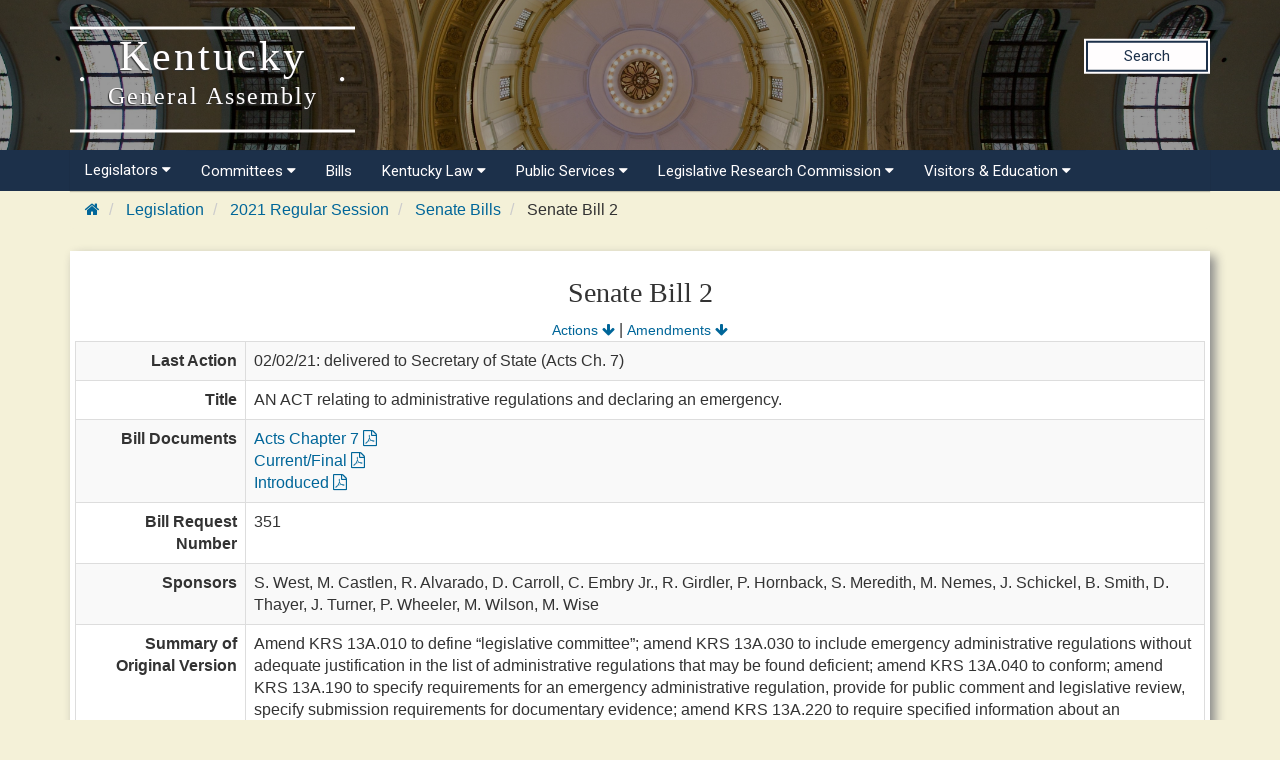

--- FILE ---
content_type: text/html
request_url: https://apps.legislature.ky.gov/record/21RS/sb2.html
body_size: 34620
content:
<!DOCTYPE html>
<html lang="en-us">

<head>
    <title>
        21RS SB 2
    </title>
    <meta http-equiv="content-type" content="text/html; charset=UTF-8">
    <meta name="viewport" content="width=device-width, initial-scale=1.0">
    <meta http-equiv="X-UA-Compatible" content="IE=edge" />
    <meta name="author" content="Kentucky Legislative Research Commission" />
    <meta name="keywords" content="SB 2,SB2,Senate Bill 2,BR 351,BR351,Bill Request 351,KYGA21,21RS,KY Legislature,KY LRC" />

    <link rel="stylesheet" href="/sharedresources/font-awesome/4.7.0/css/font-awesome.min.css" type="text/css">
    <link rel="stylesheet" href="/sharedresources/css/headerBrandStyle.css" type="text/css">
    <link rel="stylesheet" href="/sharedresources/css/HeaderNavStyle.css" type="text/css">
    <link rel="stylesheet" href="/sharedresources/css/footerStyle.css" type="text/css">
    <link rel="stylesheet" href="/sharedresources/smartmenus-1.1.0/css/sm-core-css.css" type="text/css">
    <link rel="stylesheet" href="/sharedresources/smartmenus-1.1.0/css/sm-simple/sm-simple.css" type="text/css">

    <link rel="stylesheet" href="/sharedresources/bootstrap/css/bootstrap.css" />
    <link rel="stylesheet" href="/record/resources/css/WebRecordStyle.css" />
    
    <link rel="apple-touch-icon" sizes="180x180" href="/sharedresources/images/apple-touch-icon.png">
    <link rel="icon" type="image/png" sizes="32x32" href="/sharedresources/images/favicon-32x32.png">
    <link rel="icon" type="image/png" sizes="16x16" href="/sharedresources/images/favicon-16x16.png">
    <link rel="mask-icon" href="/sharedresources/images/safari-pinned-tab.svg" color="#5bbad5">


</head>

<body>
    <!-- Global site tag (gtag.js) - Google Analytics -->
<script async src="https://www.googletagmanager.com/gtag/js?id=UA-10594997-62"></script>
<script>
  window.dataLayer = window.dataLayer || [];
  function gtag(){dataLayer.push(arguments);}
  gtag('js', new Date());
 
  gtag('config', 'UA-10594997-62');
</script>

<!-- Google GA4 tag (gtag.js) -->
<script async src="https://www.googletagmanager.com/gtag/js?id=G-95CQX7G1DN"></script>
<script>
    window.dataLayer = window.dataLayer || [];
    function gtag() {
        dataLayer.push(arguments);
    }
    gtag('js', new Date());
    gtag('config', 'G-95CQX7G1DN');
</script>

<header class="headerRow">
  <div class="container">
    <div class="branding">
      <a href="https://legislature.ky.gov">
        <h1 class="header-title-description">
          Kentucky
          <br>
          <small>General Assembly</small>
        </h1>
      </a>
    </div>

    <div class="search">
      <div class="search_button">
        <a href="https://apps.legislature.ky.gov/lrcsearch">Search</a>
      </div>
    </div>

  </div>
</header>

<nav>
  <div class="container">
          <input id="main-menu-state" type="checkbox" />
          <label class="main-menu-btn" for="main-menu-state">
            <span class="main-menu-btn-icon"></span> 
          </label>
    <ul id="main-menu" class="sm sm-lrc">
        <li><a>Legislators <i class="fa fa-caret-down" aria-hidden="true"></i></a>
          <ul>
            <li><a href="https://legislature.ky.gov/Legislators/Pages/default.aspx">Legislators</a></li>
            <li><a href="https://legislature.ky.gov/Legislators/senate">Senate Members</a></li>
            <li><a href="https://legislature.ky.gov/Legislators/house-of-representatives">House Members</a></li>
            <li><a href="https://apps.legislature.ky.gov/findyourlegislator/findyourlegislator.html">Who's My Legislator</a></li>
            <li><a href="https://apps.legislature.ky.gov/Legislators/contact_legislator.html">Contact a Member</a></li>
          </ul>
        </li>
      <li><a>Committees <i class="fa fa-caret-down sub-arrow-align" aria-hidden="true"></i></a>
        <ul>
          <li><a href="https://legislature.ky.gov/Committees/Pages/default.aspx">Committees</a></li>
          <li><a href="https://legislature.ky.gov/Committees/house-standing-committee">House Standing Committees</a></li>
          <li><a href="https://legislature.ky.gov/Committees/senate-standing-committee">Senate Standing Committees</a></li>
          <li><a href="https://legislature.ky.gov/Committees/interim-joint-committee">Interim Joint Committees</a></li>
          <li><a href="https://legislature.ky.gov/Committees/special-committee">Special Committees</a></li>
          <li><a href="https://legislature.ky.gov/Committees/statutory-committee">Statutory Committees</a></li>
          <li><a href="https://legislature.ky.gov/Committees/Caucuses">Caucuses</a></li>
          <li><a href="https://legislature.ky.gov/Committees/Pages/PriorCommittees.aspx">Prior Committee Information</a></li>
        </ul>
      </li>
      <li><a href="https://legislature.ky.gov/Legislation/Pages/default.aspx">Bills</a></li>
      <li><a>Kentucky Law <i class="fa fa-caret-down" aria-hidden="true"></i></a>
        <ul>
          <li><a href="https://legislature.ky.gov/Law/Pages/default.aspx">Kentucky Law</a></li>
          <li><a>Kentucky Administrative Regulations <i class="fa fa-caret-right" aria-hidden="true"></i></a>
            <ul>
              <li><a href="https://legislature.ky.gov/Law/kar/Pages/default.aspx">Kentucky Administrative Regulations</a></li>
              <li><a href="https://apps.legislature.ky.gov/law/kar/titles.htm">KAR List by Title</a></li>
              <li><a href="https://legislature.ky.gov/Law/kar/Pages/Registers.aspx">Registers</a></li>
              <li><a href="https://legislature.ky.gov/Law/kar/Pages/KarFaqs.aspx">KAR FAQs</a></li>
              <li><a href="https://legislature.ky.gov/Law/kar/Pages/Certification.aspx">Last Effective Dates, Expirations, and Certifications</a></li>
	      <li><a href="https://legislature.ky.gov/Law/kar/Pages/EmergencyRegs.aspx">Current Emergency Regulations by Number</a></li>
            </ul>
          </li>
          <li><a>Kentucky Revised Statutes <i class="fa fa-caret-right" aria-hidden="true"></i></a>
            <ul>
              <li><a href="https://legislature.ky.gov/Law/Statutes/Pages/default.aspx">Kentucky Revised Statutes</a></li>
              <li><a href="https://legislature.ky.gov/Law/Statutes/Pages/StatRevInfo.aspx">Statute Revision Information</a></li>
              <li><a href="https://apps.legislature.ky.gov/law/statutes/">KRS Title Page</a></li>
              <li><a href="https://legislature.ky.gov/Law/Statutes/Pages/KRSEDS.aspx">Certified Versions</a></li>
              <li><a href="https://legislature.ky.gov/Law/Statutes/Pages/KRSHistory.aspx">History & Functions</a></li>
              <li><a href="https://legislature.ky.gov/Law/Statutes/Pages/KrsEffDates.aspx">Normal Effective Dates</a></li>
              <li><a href="https://legislature.ky.gov/Law/Statutes/Pages/KrsExtraOrdList.aspx">Extraordinary Session since 1940</a></li>
            </ul>
          </li>
          <li><a href="https://legislature.ky.gov/Law/Pages/KyActs.aspx">Acts of the Kentucky General Assembly</a></li>
          <li><a href="https://apps.legislature.ky.gov/law/constitution">Kentucky Constitution</a></li>
        </ul>
      </li>
      <li><a>Public Services <i class="fa fa-caret-down" aria-hidden="true"></i></a>
        <ul>
          <li><a href="https://legislature.ky.gov/Public%20Services/Pages/default.aspx">Public Services</a></li>
          <li><a class="has-submenu">Geographic Information Systems <i class="fa fa-caret-right" aria-hidden="true"></i></a>
            <ul>
              <li><a href="https://legislature.ky.gov/Public%20Services/GIS/Pages/default.aspx">Geographic Information Systems (GIS)</a></li>
              <li><a href="https://legislature.ky.gov/Public%20Services/GIS/Maps/Pages/default.aspx">Maps</a></li>
              <li><a href="https://legislature.ky.gov/Public%20Services/GIS/Pages/Redistricting-Information.aspx">Redistricting Information</a></li>
              <li><a href="https://legislature.ky.gov/Public%20Services/GIS/Pages/GIS-Data.aspx">GIS Data</a></li>
              <li><a href="https://legislature.ky.gov/Public%20Services/GIS/Pages/Map-Requests.aspx">Map Requests</a></li>
            </ul>
          </li>
          <li><a>Public Information Office <i class="fa fa-caret-right" aria-hidden="true"></i></a>
            <ul>
              <li><a href="https://legislature.ky.gov/Public%20Services/PIO/Pages/default.aspx">Public Information Office</a></li>
              <li><a href="https://legislature.ky.gov/Public%20Services/PIO/Pages/Radio.aspx">Radio News Releases</a></li>
              <li><a href="https://apps.legislature.ky.gov/publicservices/pio/release.html">News Releases</a></li>
              <li><a href="https://apps.legislature.ky.gov/publicservices/pio/photo.html">News Photos</a></li>
              <li><a href="https://legislature.ky.gov/Public%20Services/PIO/Pages/Videos.aspx">Video Productions</a></li>
              <li><a href="https://legislature.ky.gov/Public%20Services/PIO/Pages/CapMedia.aspx">Capitol Campus Identification Badges</a></li>
              <li><a href="https://legislature.ky.gov/Public%20Services/PIO/Pages/default.aspx">School Group Tours</a></li>
	      <li><a href="https://legislature.ky.gov/Public%20Services/PIO/Pages/Live-Streams.aspx">Live Streams</a></li>
            </ul>
          </li>
          <li><a href="https://legislature.ky.gov/Public%20Services/Pages/Public-Bill-Room.aspx">Public Bill Room</a></li>
          <li><a href="https://legislature.ky.gov/Public%20Services/Pages/Legislative-Reference-Library.aspx">Peggy King Legislative Reference Library</a></li>
        </ul>
      </li>

      <li><a>Legislative Research Commission <i class="fa fa-caret-down" aria-hidden="true"></i></a>
        <ul>
          <li><a href="https://legislature.ky.gov/LRC/Pages/default.aspx">Legislative Research Commission</a></li>
          <li><a href="https://legislature.ky.gov/LRC/Documents/LRC%20Organizational%20Chart.pdf">LRC Organizational Chart</a></li>
          <li><a href="https://legislature.ky.gov/LRC/Pages/Glossary-of-Legislative-Terms.aspx">Glossary of Legislative Terms</a></li>
          <li><a class="has-submenu">LRC Publications <i class="fa fa-caret-right" aria-hidden="true"></i></a>
            <ul>
                <li><a href="https://legislature.ky.gov/LRC/Publications/Pages/default.aspx">LRC Publications</a></li>
                <li><a href="https://apps.legislature.ky.gov/lrc/publications/research_reports.html">LRC Research Reports</a></li>
                <li><a href="https://legislature.ky.gov/LRC/Publications/Pages/Informational-Bulletins.aspx">LRC Informational Bulletins</a></li>
                <li><a href="https://legislature.ky.gov/LRC/Publications/Pages/Research-Memoranda.aspx">LRC Research Memoranda</a></li>
				<li><a href="https://apps.legislature.ky.gov/lrc/publications/Interactive_Home.html">LRC Interactive Features</a></li>
            </ul>
          </li>
          <li><a class="has-submenu">Office of Education Accountability <i class="fa fa-caret-right" aria-hidden="true"></i></a>
            <ul>
                <li><a href="https://legislature.ky.gov/LRC/OEA/Pages/default.aspx">Office of Education Accountability</a></li>
                <li><a href="https://legislature.ky.gov/LRC/OEA/Pages/OEA-Hotline.aspx">OEA Hotline</a></li>
                <li><a href="https://legislature.ky.gov/LRC/OEA/Pages/OEA-Publications.aspx">OEA Publications</a></li>
                <li><a href="https://legislature.ky.gov/LRC/OEA/Pages/OEA-Staff.aspx">OEA Staff</a></li>
            </ul>
          </li>
          <li><a href="https://apps.legislature.ky.gov/AgencyReports/">Agency Reports</a></li>
          <li><a href="https://legislature.ky.gov/LRC/Pages/Career-Opportunities.aspx">Career Opportunities</a></li>
        </ul>
      </li>
      
      
      <li><a>Visitors & Education <i class="fa fa-caret-down" aria-hidden="true"></i></a>
        <ul>
          <li><a href="https://legislature.ky.gov/Visitors/Pages/default.aspx">Visitors & Education</a></li>
          <li><a href="https://legislature.ky.gov/Visitors/Pages/Educational-Resources.aspx">Educational Resources for Teachers</a></li>
          <li><a href="https://legislature.ky.gov/Visitors/Pages/Directions.aspx">Directions and Local Maps</a></li>
          <li><a href="https://legislature.ky.gov/Visitors/Pages/Postsecondary-Internship.aspx">Postsecondary Internship Opportunities</a></li>
          <li><a href="https://legislature.ky.gov/Visitors/Pages/RoomReservations.aspx">Annex Committee Room Reservations</a></li>
          <li><a href="https://legislature.ky.gov/Public Services/PIO/Pages/CapMedia.aspx">Capitol Campus Identification Badges</a></li>
          <li><a href="https://legislature.ky.gov/Visitors/Pages/Presentations.aspx">Presenting to the Legislative Committees</a></li>
        </ul>
      </li>
      
    </ul>
  </div>


</nav>

    <div class="container">
        

<div class="outerContainer breadcrumbRow hidden-print">
    <ul class="breadcrumb">
        <li>
            <a href="https://legislature.ky.gov"><i class="fa fa-home fa-cooldfd"></i></a>
        </li>
        <li>
            <a href="https://legislature.ky.gov/Legislation/Pages/default.aspx">Legislation</a>
        </li>
        <li>
            <a href="record.html">2021 Regular Session</a>
        </li>
        <li>
            <a href="senate_bills.html">Senate Bills</a>
        </li>
        <li>
            Senate Bill 2
        </li>
    </ul>
</div>

<div class="bill-table drop-shadow">
    <div class="center-align-text">
        <h3>Senate Bill 2</h3>
        <div>
            <span><small><a href="#actions">Actions <i class="fa fa-arrow-down" aria-hidden="true"></i></a></small></span>
                <span>|</span>
                <span><small><a href="#amendments">Amendments <i class="fa fa-arrow-down" aria-hidden="true"></i></a></small></span>
        </div>
    </div>
    <table class="table table-striped table-bordered">
        <col style="width: 15%"/>
        <col style="width: 85%"/>
        <tbody>
            <tr>
                <th>Last Action</th>
                <td>02/02/21: delivered to Secretary of State (Acts Ch. 7) </td>
            </tr>
            <tr>
                <th>Title</th>
                <td>AN ACT relating to administrative regulations and declaring an emergency.</td>
            </tr>
            <tr>
                <th>Bill Documents</th>
                <td>
                        <a href="https://apps.legislature.ky.gov/law/acts/21RS/documents/0007.pdf">Acts Chapter 7 <i class="fa fa-file-pdf-o" aria-hidden="true"></i></a>
                        <br />
                                            <a href="https://apps.legislature.ky.gov/recorddocuments/bill/21RS/sb2/bill.pdf">Current/Final <i class="fa fa-file-pdf-o" aria-hidden="true"></i></a>
                        <br />
                    <a href="https://apps.legislature.ky.gov/recorddocuments/bill/21RS/sb2/orig_bill.pdf">Introduced <i class="fa fa-file-pdf-o" aria-hidden="true"></i></a>
                </td>
            </tr>
                                    <tr>
                <th>Bill Request Number</th>
                <td>351</td>
            </tr>
            <tr>
                <th>Sponsors</th>
                <td>
                                <span>S. West, </span>
                                <span>M. Castlen, </span>
                                <span>R. Alvarado, </span>
                                <span>D. Carroll, </span>
                                <span>C. Embry Jr., </span>
                                <span>R. Girdler, </span>
                                <span>P. Hornback, </span>
                                <span>S. Meredith, </span>
                                <span>M. Nemes, </span>
                                <span>J. Schickel, </span>
                                <span>B. Smith, </span>
                                <span>D. Thayer, </span>
                                <span>J. Turner, </span>
                                <span>P. Wheeler, </span>
                                <span>M. Wilson, </span>
                                <span>M. Wise</span>
                </td>
            </tr>
            <tr>
                <th>Summary of Original Version</th>
                <td>	Amend KRS 13A.010 to define “legislative committee”; amend KRS 13A.030 to include emergency administrative regulations without adequate justification in the list of administrative regulations that may be found deficient; amend KRS 13A.040 to conform; amend KRS 13A.190 to specify requirements for an emergency administrative regulation, provide for public comment and legislative review, specify submission requirements for documentary evidence; amend KRS 13A.220 to require specified information about an administrative regulation to be displayed on the agency Web site; amend KRS 13A.2251 and 13A.2255 to require material incorporated by reference to be displayed on the agency Web site; amend KRS 13A.250 to conform; amend KRS 13A.270 to include public hearings and written comment periods for emergency administrative regulations; amend KRS 13A.280 to include amending an emergency regulation at a legislative committee meeting; amend KRS 13A.290 to conform; amend KRS 13A.300 to conform and to allow a legislative committee to find an emergency regulation deficient if no representation from the administrative body appears; amend KRS 13A.310 to conform and to allow an emergency regulation to be withdrawn under certain conditions; amend KRS 13A.312 to stipulate that transfers of authority or name changes of administrative bodies by executive order during an interim period shall be returned to their previous forms if not codified or confirmed during the next regular session of the General Assembly; amend KRS 13A.315 and 13A.320 to conform; amend KRS 13A.330 to conform and to describe the process to be followed after an emergency administrative regulation is found deficient; amend KRS 13A.331, 13A.335, 13A.336, and 13A.338 to conform; amend KRS 214.020 to require administrative regulations promulgated under the section to be in effect no longer than 30 days if imposing restrictions on gatherings or imposing mandatory quarantine or isolation requirements, include penalty, appeal and due process information, and contain public hearing and written comment periods; amend KRS 214.990 to include violations of KRS Chapter 13A. EMERGENCY.</td>
            </tr>
            <tr>
                <th>Index Headings of Original Version</th>
                <td>
                            <a href="3342.html">Effective Dates, Emergency</a><span> - Emergency administrative regulations, review</span> <br />
                            <a href="2760.html">Crimes and Punishments</a><span> - Administrative regulations to prevent spread of disease, willful violation of</span> <br />
                            <a href="4160.html">General Assembly</a><span> - Emergency administrative regulations, review</span> <br />
                            <a href="7840.html">State Agencies</a><span> - Emergency administrative regulations, promulgation of</span> <br />
                            <a href="0080.html">Administrative Regulations and Proceedings</a><span> - Emergency administrative regulations, findings of deficiency</span> <br />
                            <a href="0080.html">Administrative Regulations and Proceedings</a><span> - Emergency administrative regulations, procedures</span> <br />
                            <a href="0080.html">Administrative Regulations and Proceedings</a><span> - Information required</span>
                </td>
            </tr>
                <tr>
                    <th>Jump to Proposed Amendments</th>
                    <td>
                                    <a href="sb2.html#SCS1">Senate Committee Substitute 1 <i class="fa fa-arrow-down" aria-hidden="true"></i></a> <br />
                                    <a href="sb2.html#SCA1">Senate Committee Amendment 1 <i class="fa fa-arrow-down" aria-hidden="true"></i></a> <br />
                                    <a href="sb2.html#HFA1">House Floor Amendment 1 <i class="fa fa-arrow-down" aria-hidden="true"></i></a>
                    </td>
                </tr>
                            <tr>
                    <th>Votes</th>
                    <td><a href="sb2/vote_history.pdf">Vote History <i class="fa fa-file-pdf-o" aria-hidden="true"></i></a></td>
                </tr>
                            <tr>
                    <th>Governor's Veto Message</th>
                    <td><a href="sb2/veto.pdf">Veto <i class="fa fa-file-pdf-o" aria-hidden="true"></i></a></td>
                </tr>
        </tbody>
    </table>
</div>

<br/>

<a id="actions"></a>
<div class="bill-table table-background drop-shadow">
    <div class="center-align-text">
        <h4>Actions</h4>
        <div>
            <span><small><a href="#">Top <i class="fa fa-arrow-up" aria-hidden="true"></i></a></small></span>
                <span>|</span>
                <span><small><a href="#amendments">Amendments <i class="fa fa-arrow-down" aria-hidden="true"></i></a></small></span>
        </div>
    </div>
    <table class="table table-striped table-bordered">
        <col style="width:15%" />
        <col style="width:85%" />
        <tbody>

            <tr>
                <th>01/05/21</th>
                <td>
                    <ul class="hanging-indent-list">
                                <li>introduced in Senate </li>
                                <li>to Committee on Committees (S)</li>
                                <li>to State &amp; Local Government (S)</li>
                                <li>taken from State &amp; Local Government (S)</li>
                                <li>1st reading </li>
                                <li>returned to State &amp; Local Government (S)</li>
                    </ul>
                </td>

            </tr>
            <tr>
                <th>01/06/21</th>
                <td>
                    <ul class="hanging-indent-list">
                                <li>reported favorably, 2nd reading, to Rules with Committee Substitute (1) and committee amendment (1-title)</li>
                    </ul>
                </td>

            </tr>
            <tr>
                <th>01/07/21</th>
                <td>
                    <ul class="hanging-indent-list">
                                <li>posted for passage in the Regular Orders of the Day for Thursday, January 7, 2021 </li>
                                <li><strong>3rd reading, passed 31-6 with Committee Substitute (1) and committee amendment (1-title) </strong></li>
                                <li>received in House </li>
                                <li>to Committee on Committees (H)</li>
                                <li>taken from Committee on Committees (H)</li>
                                <li>1st reading </li>
                                <li>to State Government (H)</li>
                                <li>posted in committee </li>
                    </ul>
                </td>

            </tr>
            <tr>
                <th>01/08/21</th>
                <td>
                    <ul class="hanging-indent-list">
                                <li>reported favorably, 2nd reading, to Rules </li>
                                <li>posted for passage in the Regular Orders of the Day for January 9, 2021 </li>
                                <li>floor amendment (1) filed </li>
                    </ul>
                </td>

            </tr>
            <tr>
                <th>01/09/21</th>
                <td>
                    <ul class="hanging-indent-list">
                                <li><strong>3rd reading, passed 74-21 with floor amendment (1) </strong></li>
                                <li>received in Senate </li>
                                <li>posted for passage for concurrence in House floor amendment (1) </li>
                                <li><strong>Senate concurred in House floor amendment (1) </strong></li>
                                <li><strong>passed 29-4 </strong></li>
                                <li>enrolled, signed by President of the Senate </li>
                                <li>enrolled, signed by Speaker of the House </li>
                                <li><strong>delivered to Governor </strong></li>
                    </ul>
                </td>

            </tr>
            <tr>
                <th>01/19/21</th>
                <td>
                    <ul class="hanging-indent-list">
                                <li><strong>Vetoed </strong></li>
                    </ul>
                </td>

            </tr>
            <tr>
                <th>02/02/21</th>
                <td>
                    <ul class="hanging-indent-list">
                                <li>received in Senate </li>
                                <li>to Rules (S)</li>
                                <li>taken from Rules </li>
                                <li>posted for passage for consideration of Governor&#39;s veto for Tuesday, February 2, 2021 </li>
                                <li><strong>veto overridden </strong></li>
                                <li><strong>Bill passed 31-6 </strong></li>
                                <li>received in House </li>
                                <li>to Rules (H)</li>
                                <li>taken from Rules (H)</li>
                                <li>placed in the Orders of the Day for consideration of the Governor&#39;s Veto </li>
                                <li><strong>veto overridden </strong></li>
                                <li><strong>Bill passed 69-20 </strong></li>
                                <li>received in Senate </li>
                                <li>enrolled, signed by President of the Senate </li>
                                <li>enrolled, signed by Speaker of the House </li>
                                <li><strong>delivered to Secretary of State (Acts Ch. 7) </strong></li>
                    </ul>
                </td>

            </tr>
        </tbody>
    </table>
</div>

<br/>

<a id="amendments"></a>
<div class="bill-table table-background drop-shadow">
    <div class="center-align-text">
        <h4>Proposed Amendments</h4>
        <div>
            <span><small><a href="#">Top <i class="fa fa-arrow-up" aria-hidden="true"></i></a></small></span>
            <span>|</span>
            <span><small><a href="#actions">Actions <i class="fa fa-arrow-up" aria-hidden="true"></i></a></small></span>
        </div>
    </div>
        <a id="SCS1"></a>
        <table class="table table-striped table-bordered">
            <col style="width:15%" />
            <col style="width:85%" />
            <tbody>
            <tr>
                <th>Amendment</th>
                <td><a href="https://apps.legislature.ky.gov/recorddocuments/bill/21RS/SB2/SCS1.pdf">Senate Committee Substitute 1 <i class="fa fa-file-pdf-o" aria-hidden="true"></i></a></td>
            </tr>
                                                <tr>
                <th>Summary</th>
                <td>Retain original provisions; EMERGENCY.</td>
            </tr>
            <tr>
                <th>Index Headings</th>
                <td>
                            <a href="3342.html">Effective Dates, Emergency</a><span> - SB 2</span>
                </td>
            </tr>
            </tbody>
        </table>
        <br />
        <a id="SCA1"></a>
        <table class="table table-striped table-bordered">
            <col style="width:15%" />
            <col style="width:85%" />
            <tbody>
            <tr>
                <th>Amendment</th>
                <td><a href="https://apps.legislature.ky.gov/recorddocuments/bill/21RS/SB2/SCA1.pdf">Senate Committee Amendment 1 <i class="fa fa-file-pdf-o" aria-hidden="true"></i></a></td>
            </tr>
                                                    <tr>
                    <th>Sponsor</th>
                    <td>
                                    <span>M. Nemes</span>
                    </td>
                </tr>
            <tr>
                <th>Summary</th>
                <td>Make title amendment.</td>
            </tr>
            <tr>
                <th>Index Headings</th>
                <td>
                            <a href="8220.html">Title Amendments</a><span> - SB 2</span>
                </td>
            </tr>
            </tbody>
        </table>
        <br />
        <a id="HFA1"></a>
        <table class="table table-striped table-bordered">
            <col style="width:15%" />
            <col style="width:85%" />
            <tbody>
            <tr>
                <th>Amendment</th>
                <td><a href="https://apps.legislature.ky.gov/recorddocuments/bill/21RS/SB2/HFA1.pdf">House Floor Amendment 1 <i class="fa fa-file-pdf-o" aria-hidden="true"></i></a></td>
            </tr>
                                                    <tr>
                    <th>Sponsor</th>
                    <td>
                                    <span>B. Rowland</span>
                    </td>
                </tr>
            <tr>
                <th>Summary</th>
                <td>Amend KRS 13A.030 to include in causes of deficiency a failure to provide notice as required in subsection (3) of Section 9 of the Act; amend KRS 214.020 to extend the 30-day limit on administrative regulations limiting in-person meetings to local government meetings.</td>
            </tr>
            <tr>
                <th>Index Headings</th>
                <td>
                            <a href="0080.html">Administrative Regulations and Proceedings</a><span> - Health and Family Services, infectious or contagious disease restrictions</span> <br />
                            <a href="0080.html">Administrative Regulations and Proceedings</a><span> - Executive branch agencies, notification of administrative regulation</span> <br />
                            <a href="4360.html">Health and Medical Services</a><span> - Infectious or contagious diseases, administrative regulation concerning</span> <br />
                            <a href="5500.html">Local Government</a><span> - In-person meeting or function, limitation</span>
                </td>
            </tr>
            </tbody>
        </table>
</div>


        <br />
        <p>
            <small>Last updated: 11/9/2023 2:52 PM <span>(</span>EST<span>)</span> </small>
            
        </p>
    </div>
    <footer>
    <div class="container">
        <div class="row">
            <div class="col-sm-3">
                <div class="icon">
                    <img src="/sharedresources/images/LRC_Seal.png" alt="Seal of the Legislative Research Commission">
                </div>
            </div>
            <div class="col-sm-3">
                <h3>About</h3>
                <ul>
                    <li><a href="https://legislature.ky.gov/Pages/contactus.aspx">Contact Us</a></li>
                    <li><a href="https://legislature.ky.gov/Legislative%20Research%20Commission/Pages/Career-Opportunities.aspx">Career
                            Opportunities</a></li>
                    <li><a href="https://legislature.ky.gov/Pages/sitemap.aspx">Site Map</a></li>
                </ul>
            </div>
            <div class="col-sm-3">
                <h3>Calendars</h3>
                <ul>
                    <li><a href="https://apps.legislature.ky.gov/legislativecalendar">Legislative Calendar</a></li>
                    <li><a href="https://legislature.ky.gov/Documents/RS_Calendar.pdf">Regular Session
                            Calendar</a></li>
                    <li><a href="https://legislature.ky.gov/Documents/Current%20Interim%20Calendar.pdf">Interim Calendar</a></li>
                    <li><a href="https://legislature.ky.gov/Documents/Current_Standing_Schedule.pdf">Standing
                            Committee Schedule</a></li>
                </ul>
            </div>
            <div class="col-sm-3">
                <h3>Miscellaneous</h3>
                <ul>
                    <li><a href="https://www.ket.org/">Kentucky Educational Television </a></li>
                    <li><a href="https://klec.ky.gov/Pages/default.aspx">Legislative Ethics Commission</a></li>
                    <li><a href="https://legislature.ky.gov/Legislative%20Research%20Commission/OEA/Pages/default.aspx">Office
                            of Educational Accountability</a></li>
                </ul>
            </div>
        </div>
    </div>
    <div class="container bottom">
        <div class="col-sm-6 col-xs-12">
            <p>
                Copyright
                <script type="text/javascript"> document.write(new Date().getFullYear()); </script> Kentucky
                Legislative Research Commission
                <br>
                All rights Reserved
            </p>
        </div>
        <div class="col-sm-6 col-xs-12">
            <ul class="unstyled-list policies">
                <li><a href="https://legislature.ky.gov/policies-security/Pages/default.aspx">Policies</a></li>
                <li><a href="https://legislature.ky.gov/policies-security/Pages/Security.aspx">Security</a></li>
                <li><a href="https://legislature.ky.gov/policies-security/Pages/Disclaimers.aspx">Disclaimer</a></li>
                <li><a href="https://legislature.ky.gov/policies-security/Pages/Accessibility.aspx">Accessibility</a></li>
            </ul>
        </div>
    </div>
</footer>
<script src='https://cdnjs.cloudflare.com/ajax/libs/jquery/3.3.1/jquery.min.js'></script>
<script src="/sharedresources/js/index.js"></script>
<script src="/sharedresources/smartmenus-1.1.0/jquery.smartmenus.js"></script>
</body>
</html>
